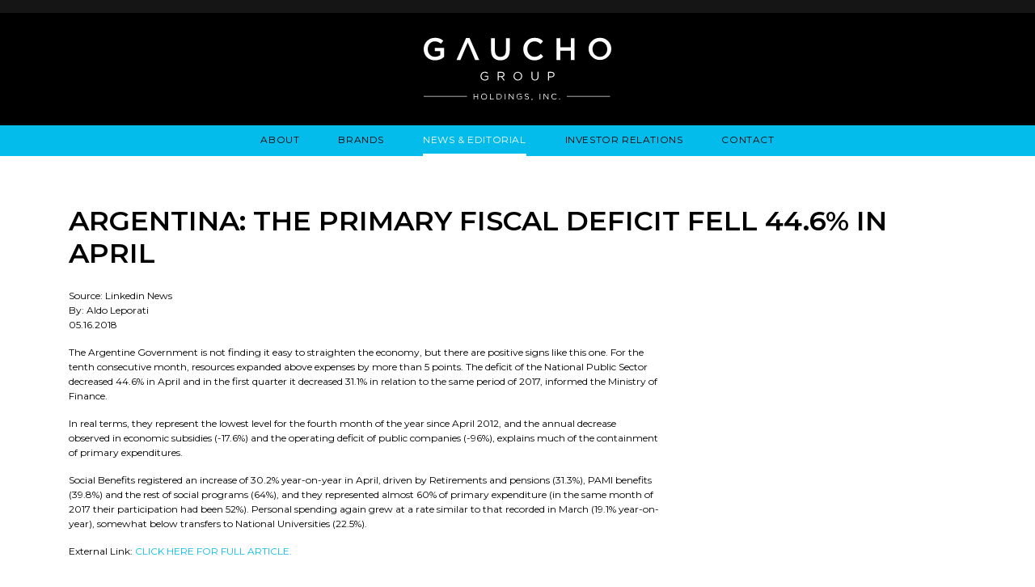

--- FILE ---
content_type: text/html; charset=UTF-8
request_url: https://www.gauchoholdings.com/news/industry/2018-05-16-argentina-the-primary-fiscal-deficit-fell-446-in-april
body_size: 6747
content:
<!DOCTYPE HTML>
<html lang="en">
<head>
<meta charset="UTF-8">
<meta http-equiv="X-UA-Compatible" content="IE=edge">
<title>Argentina: The primary fiscal deficit fell 44.6% in April | Gaucho Holdings</title>
<META NAME="KEYWORDS" CONTENT="Gaucho Group,Gaucho Buenos Aires,DPEC,DPEC Capital, Inc.,Scott L. Mathis,Algodon Wine Estates,Algodon Mansion,Private Equity,Venture Capital,Real Estate Investment,Accredited Investor,Qualified Investor,Alternative Investment Opportunities,Argentina Real Estate Investment,Buenos Aires Real Estate Investment,Mendoza Real Estate Investment,Algodon Recoleta Hotel,Argentina Real Estate"><meta name="description" content="The Argentine Government is not finding it easy to straighten the economy, but there are positive signs like this one. For the tenth consecutive month, resources expanded above expenses by more than 5 points. The deficit of the National Public Sector">
<meta name="viewport" content="width=device-width, initial-scale=1">
<link rel="canonical" href="https://www.gauchoholdings.com/news/industry/2018-05-16-argentina-the-primary-fiscal-deficit-fell-446-in-april" />
<meta property="og:url" content="https://www.gauchoholdings.com/news/industry/2018-05-16-argentina-the-primary-fiscal-deficit-fell-446-in-april" />
<meta property="og:title" content="Argentina: The primary fiscal deficit fell 44.6% in April | Gaucho Holdings" />
<meta property="og:description" content="The Argentine Government is not finding it easy to straighten the economy, but there are positive signs like this one. For the tenth consecutive month, resources expanded above expenses by more than 5 points. The deficit of the National Public Sector">
<meta property="og:image" content="https://www.gauchoholdings.com/images/layout/og-logo.jpg" />
<link rel="preconnect" href="https://fonts.googleapis.com" nonce="">
<link rel="preconnect" href="https://fonts.gstatic.com" crossorigin nonce="">
<link href="https://fonts.googleapis.com/css2?family=Montserrat:wght@400;600&display=swap" rel="stylesheet" nonce="">
<link rel="stylesheet" type="text/css" href="/assets/css/style.css?t=20240731300" />
<link rel="shortcut icon" href="/favicon.ico">
<link rel="apple-touch-icon" sizes="180x180" href="https://static.animusrex.com/gauchoholdings/images/favicons/apple-touch-icon.png">
<link rel="icon" type="image/png" sizes="32x32" href="https://static.animusrex.com/gauchoholdings/images/favicons/favicon-32x32.png">
<link rel="icon" type="image/png" sizes="16x16" href="https://static.animusrex.com/gauchoholdings/images/favicons/favicon-16x16.png">
<link rel="manifest" href="https://static.animusrex.com/gauchoholdings/images/favicons/site.webmanifest">
<link rel="mask-icon" href="https://static.animusrex.com/gauchoholdings/images/favicons/safari-pinned-tab.svg" color="#000000">
<meta name="msapplication-TileColor" content="#ffffff">
<meta name="msapplication-config" content="https://static.animusrex.com/gauchoholdings/images/favicons/browserconfig.xml">
<meta name="theme-color" content="#ffffff">
<script src="https://ajax.googleapis.com/ajax/libs/jquery/3.7.1/jquery.min.js" nonce=""></script>
<script src="https://ajax.googleapis.com/ajax/libs/jqueryui/1.13.2/jquery-ui.min.js" nonce=""></script>
<script src="https://cdn.jsdelivr.net/npm/bootstrap@5.3.1/dist/js/bootstrap.bundle.min.js" nonce="" integrity="sha384-HwwvtgBNo3bZJJLYd8oVXjrBZt8cqVSpeBNS5n7C8IVInixGAoxmnlMuBnhbgrkm" crossorigin="anonymous"></script>
<!-- Google tag (gtag.js) -->
<script async src="https://www.googletagmanager.com/gtag/js?id=G-8XNK9FGD5P" nonce=""></script>
<script nonce="">
window.dataLayer = window.dataLayer || [];
function gtag(){dataLayer.push(arguments);}
gtag('js', new Date());
gtag('config', 'G-8XNK9FGD5P');
</script>
<script type="application/ld+json" nonce="">
{
"@context": "https://schema.org",
"@type": "BreadcrumbList",
"itemListElement": [{
"@type": "ListItem",
"position": 1,
"item": {
"@id": "https://www.gauchoholdings.com/news",
"name": "News &amp; Editorial"
}
},{
"@type": "ListItem",
"position": 2,
"item": {
"@id": "https://www.gauchoholdings.com/news/industry",
"name": "Industry News"
}
},{
"@type": "ListItem",
"position": 3,
"item": {
"@id": "https://www.gauchoholdings.com/news/industry/2018-05-16-argentina-the-primary-fiscal-deficit-fell-446-in-april",
"name": "Argentina: The primary fiscal deficit fell 44.6% in April"
}
}]
}
</script>
<script type="application/ld+json" nonce="">
{
"@context": "https://schema.org",
"@type": "Organization",
"url": "https://www.gauchoholdings.com",
"logo": "https://www.gauchoholdings.com/images/layout/logo-white.svg",
"name": "Gaucho Holdings",
"sameAs": [
"https://www.facebook.com/AlgodonMansion",
"https://twitter.com/algodonlife",
"https://www.instagram.com/algodonlife"
]}
</script>
</head>
<body>
<header class="fixed-top">
<div data-qmod-tool="detailedquotetab" data-qmod-params="{&quot;lang&quot;:&quot;en&quot;,&quot;showLogo&quot;:false,&quot;lowHigh&quot;:false,&quot;symbol&quot;:&quot;vino&quot;}" class="qtool">
<script type="text/template" nonce="">
<a href="https://www.nasdaq.com/market-activity/stocks/vino" rel="noopener" target="blank" class="blue-on-black">
<span rv-html="data.symbolstring | whitespace"></span> &nbsp;
<span class="qmod-last" rv-if="data.datatype |= 'index'">{data.pricedata.last | asQHLast tLang}</span>
<span class="qmod-last" rv-unless="data.datatype |= 'index'">{data.pricedata.last | asQHLast tLang | asCurrency data.key.currency tLang}</span>
<span class="qmod-change" rv-qmodchange="data.pricedata.change">
<span class="qmod-change-icon fa" rv-qmodchangeicon="data.pricedata.change"></span><span>{data.pricedata.change | asQHLast tLang }</span><span class="qmod-pipe-sep">&nbsp;|&nbsp;</span>
<span>{data.pricedata.changepercent | numeraljs '0.00' | postFix '%' tLang}</span>
</a>
</script>
</div>
<div class="container-fluid top">
<a href="/" class="brand"><img src="/images/layout/logo-white.svg" alt="Gaucho Holdings Logo" /></a>
</div>
<div class="nav-container">
<div class="navbar navbar-expand-lg justify-content-center">
<button class="navbar-toggler x collapsed" type="button" data-bs-toggle="collapse" data-bs-target="#main-nav" aria-controls="main-nav" aria-expanded="false" aria-label="Toggle navigation">
<span class="icon-bar"></span>
<span class="icon-bar"></span>
<span class="icon-bar"></span>
</button>
<div class="navbar-collapse justify-content-center collapse" id="main-nav">
<ul class="nav first-level justify-content-center">
<li><a href="/about">About</a>
<ul id="sub-about" class="nav second-level justify-content-center">
<li><a href="/about/index">Business Overview</a></li>
<li><a href="/about/leadership">Leadership</a></li>
</ul>
</li>
<li><a href="/brands">Brands</a>
<ul id="sub-brands" class="nav second-level justify-content-center">
<li><a href="/brands/gaucho-open-asset-lending">Gaucho Open Asset Lending</a></li>
<li><a href="/brands/gaucho-buenos-aires">Gaucho - Buenos Aires</a></li>
<li><a href="/brands/algodon-wines">Algodon Fine Wines</a></li>
<li><a href="/brands/algodon-mansion">Algodon Mansion</a></li>
<li><a href="/brands/algodon-wine-estates">Algodon Wine Estates</a></li>
<li><a href="/brands/algodon-wine-resort">Algodon Wine Resort</a></li>
</ul>
</li>
<li><a href="/news" class="active">News & Editorial</a>
<ul id="sub-news" class="nav second-level justify-content-center mobile-v">
<li><a href="/news/asset-analysis">Asset Analysis</a></li>
<li><a href="/news/press">Press Releases</a></li>
<li><a href="/news/media">Media Mentions</a></li>
<li><a href="/news/industry" class="active">Industry News</a></li>
</ul>
</li>
<li><a href="/investor-relations">Investor Relations</a>
<ul id="sub-investor-relations" class="nav second-level justify-content-center">
<li><a href="https://ir.gauchoholdings.com">Overview</a></li>
<li><a href="/investor-relations/stockholders_club">Stockholder's Club</a></li>
<li><a href="https://ir.gauchoholdings.com/press-releases">News / Events</a></li>
<li><a href="/about/leadership/index">Leadership</a></li>
<li><a href="https://ir.gauchoholdings.com/ir-contacts">Company Information</a></li>
<li><a href="https://ir.gauchoholdings.com/financials">Financial Information</a></li>
<li><a href="https://ir.gauchoholdings.com/all-sec-filings">SEC Filings</a></li>
<li><a href="https://ir.gauchoholdings.com/governance-docs">Corporate Governance</a></li>
</ul>
</li>
<li><a href="/contact">Contact</a>
<ul id="sub-contact" class="nav second-level justify-content-center">
<li><a href="/contact/inquiries">Inquiries</a></li>
<li><a href="/contact/locations">Locations</a></li>
</ul>
</li>
</ul>
</div>
</div>
</div>
</header><main>
<div class="container">
<div class="page-header">
<h1>Argentina: The primary fiscal deficit fell 44.6% in April</h1>
</div>
<div class="row">
<div class="col-lg-8" style="padding-bottom:50px;">
<p>Source: Linkedin News<br />By: Aldo Leporati<br />05.16.2018</p>
<p>The Argentine Government is not finding it easy to straighten the economy, but there are positive signs like this one. For the tenth consecutive month, resources expanded above expenses by more than 5 points. The deficit of the National Public Sector decreased 44.6% in April and in the first quarter it decreased 31.1% in relation to the same period of 2017, informed the Ministry of Finance.</p>
<p>In real terms, they represent the lowest level for the fourth month of the year since April 2012, and the annual decrease observed in economic subsidies (-17.6%) and the operating deficit of public companies (-96%), explains much of the containment of primary expenditures.</p>
<p>Social Benefits registered an increase of 30.2% year-on-year in April, driven by Retirements and pensions (31.3%), PAMI benefits (39.8%) and the rest of social programs (64%), and they represented almost 60% of primary expenditure (in the same month of 2017 their participation had been 52%). Personal spending again grew at a rate similar to that recorded in March (19.1% year-on-year), somewhat below transfers to National Universities (22.5%).</p><!-- URL -->
<p>External Link: <a href="https://www.linkedin.com/pulse/argentina-primary-fiscal-deficit-fell-446-april-aldo-leporati" target="_blank">CLICK HERE FOR FULL ARTICLE.</a></p>
</div><!-- end eightcol -->
<div class="col-lg-4">
<!-- widgets start here -->
</div><!-- end fourcol-->
</div><!-- end row -->
</div><!-- end content container -->
</main>
<footer>
<div class="container-fluid top">
<div class="container">
<div class="section-heading">The Gaucho Collection</div>
</div>
<div class="row g-0">
<div class="col-lg-2 col-md-4">
<div class="brand-card">
<div class="brand-logo"><img src="/collection/gaucho/_res/id=Logo" alt="Gaucho Logo" loading="lazy" /></div>
<div class="brand-social">
<a href="https://www.instagram.com/gauchobuenosaires/" target="_blank" title="instagram"><span class="icon-instagram"></span></a>
<a href="https://www.facebook.com/gauchobuenosaires" target="_blank" title="facebook"><span class="icon-facebook"></span></a>
</div>
<div class="brand-photo"><a href="https://www.gaucho.com" target="_blank"><img src="/collection/gaucho/_res/id=Picture" alt="Gaucho" loading="lazy" />
<span class="btn btn-secondary">Visit</span></a></div>
</div>
</div>
<div class="col-lg-2 col-md-4">
<div class="brand-card">
<div class="brand-logo mt-algodon"><img src="/collection/algodon-wine-estates-private-estancias/_res/id=Logo" alt="Algodon Wine Estates Private Estancias Logo" loading="lazy" /></div>
<div class="brand-social">
<a href="https://www.instagram.com/algodonlife" target="_blank" title="instagram"><span class="icon-instagram"></span></a>
<a href="https://www.facebook.com/AlgodonWineEstates" target="_blank" title="facebook"><span class="icon-facebook"></span></a>
<a href="https://www.youtube.com/@algodonlife" target="_blank" title="youtube"><span class="icon-youtube"></span></a>
</div>
<div class="brand-photo"><a href="https://www.algodonwineestates.com/" target="_blank"><img src="/collection/algodon-wine-estates-private-estancias/_res/id=Picture" alt="Algodon Wine Estates Private Estancias" loading="lazy" />
<span class="btn btn-secondary">Visit</span></a></div>
</div>
</div>
<div class="col-lg-2 col-md-4">
<div class="brand-card">
<div class="brand-logo mt-algodon"><img src="/collection/algodon-wine-estates-wellness-resort/_res/id=Logo" alt="Algodon Wine Estates Wellness Resort Logo" loading="lazy" /></div>
<div class="brand-social">
<a href="https://www.instagram.com/algodonlife" target="_blank" title="instagram"><span class="icon-instagram"></span></a>
<a href="https://www.facebook.com/AlgodonWineEstates" target="_blank" title="facebook"><span class="icon-facebook"></span></a>
<a href="https://www.youtube.com/@algodonlife" target="_blank" title="youtube"><span class="icon-youtube"></span></a>
</div>
<div class="brand-photo"><a href="https://www.algodonwineestates.com/suites-villas/" target="_blank"><img src="/collection/algodon-wine-estates-wellness-resort/_res/id=Picture" alt="Algodon Wine Estates Wellness Resort" loading="lazy" />
<span class="btn btn-secondary">Visit</span></a></div>
</div>
</div>
<div class="col-lg-2 col-md-4">
<div class="brand-card">
<div class="brand-logo mt-algodon"><img src="/collection/algodon-mansion/_res/id=Logo" alt="Algodon Mansion Logo" loading="lazy" /></div>
<div class="brand-social">
<a href="https://www.instagram.com/algodonlife/" target="_blank" title="instagram"><span class="icon-instagram"></span></a>
<a href="https://www.facebook.com/AlgodonMansion/" target="_blank" title="facebook"><span class="icon-facebook"></span></a>
<a href="https://twitter.com/algodonlife" target="_blank" title="twitter"><span class="icon-twitter"></span></a>
</div>
<div class="brand-photo"><a href="https://www.algodonhotels.com/mansion/" target="_blank"><img src="/collection/algodon-mansion/_res/id=Picture" alt="Algodon Mansion" loading="lazy" />
<span class="btn btn-secondary">Visit</span></a></div>
</div>
</div>
<div class="col-lg-2 col-md-4">
<div class="brand-card">
<div class="brand-logo mt-algodon"><img src="/collection/algodon-fine-wines/_res/id=Logo" alt="Algodon Fine Wines Logo" loading="lazy" /></div>
<div class="brand-social">
<a href="https://www.instagram.com/algodonlife" target="_blank" title="instagram"><span class="icon-instagram"></span></a>
<a href="https://www.facebook.com/AlgodonWineEstates" target="_blank" title="facebook"><span class="icon-facebook"></span></a>
<a href="https://twitter.com/algodonlife" target="_blank" title="twitter"><span class="icon-twitter"></span></a>
</div>
<div class="brand-photo"><a href="https://www.algodonfinewines.com/" target="_blank"><img src="/collection/algodon-fine-wines/_res/id=Picture" alt="Algodon Fine Wines" loading="lazy" />
<span class="btn btn-secondary">Visit</span></a></div>
</div>
</div>
<div class="col-lg-2 col-md-4">
<div class="brand-card">
<div class="brand-logo"><img src="/collection/gaucho-casa/_res/id=Logo" alt="Gaucho Casa Logo" loading="lazy" /></div>
<div class="brand-social">
<a href="https://www.instagram.com/gauchobuenosaires/" target="_blank" title="instagram"><span class="icon-instagram"></span></a>
<a href="https://www.facebook.com/gauchobuenosaires" target="_blank" title="facebook"><span class="icon-facebook"></span></a>
<a href="https://www.pinterest.com/gauchobuenosaires" target="_blank" title="pinterest"><span class="icon-pinterest"></span></a>
</div>
<div class="brand-photo"><a href="https://gaucho.com/pages/gaucho-casa" target="_blank"><img src="/collection/gaucho-casa/_res/id=Picture" alt="Gaucho Casa" loading="lazy" />
<span class="btn btn-secondary">Visit</span></a></div>
</div>
</div>
</div><!-- end row -->
</div><!-- end fluid top -->
<div class="container footer-news">
<div class="section-heading news">Current News</div>
<div class="row">
<div class="col-lg-4">
<div class="news-item">
<p class="date">07.31.25</p>
<p class="deck">VINO SYMBOL REINSTATED: GAUCHO HOLDINGS MARKS NEW CHAPTER POST-REORGANIZATION</p><p class="title"><a href="/news/press/2025-07-31-vino-symbol-reinstated-gaucho-holdings-marks-new-chapter-post-reorganization">Company resumes trading under “VINO” amid Argentina’s economic stabilization and U.S. partnership momentum</a></p>
<p class="source">Source: <strong>Gaucho Group Holdings, Inc.</strong></p></div>
</div>
<div class="col-lg-4">
<div class="news-item">
<p class="date">06.16.25</p>
<p class="deck">GAUCHO HOLDINGS EMERGES FROM CHAPTER 11, ALIGNS WITH ARGENTINA’S ECONOMIC UPSWING AND INVESTOR CONFIDENCE </p><p class="title"><a href="/news/press/2025-06-16-gaucho-holdings-emerges-from-chapter-11-aligns-with-argentina-economic-upswing-and-investor-confidence">Mortgage availability, foreign capital inflows and U.S. economic support reinforce Gaucho’s strategic timing</a></p>
<p class="source">Source: <strong>Gaucho Group Holdings, Inc.</strong></p></div>
</div>
<div class="col-lg-4">
<div class="news-item">
<p class="date">03.31.25</p>
<p class="deck">GAUCHO ANNOUNCES COURT APPROVED SETTLEMENT AND TIMELINE TO EMERGE FROM CHAPTER 11</p><p class="title"><a href="/news/press/2025-03-31-gaucho-announces-court-approved-settlement-and-timeline-to-emerge-from-chapter-11">Settlement Terms Approved; Company to Exit Chapter 11 on or Before June 2, 2025</a></p>
<p class="source">Source: <strong>Gaucho Group Holdings, Inc.</strong></p></div>
</div>
</div><!-- end-row -->
<p class="more"><a href="/news" class="btn btn-secondary">Read More</a></p>
</div><!-- end news container -->
<div class="footer-menu-container">
<div class="container">
<div class="row">
<div class="col-lg-3 text-lg-left text-center">
<p><img src="/images/layout/logo-white.svg" alt="Gaucho Holdings Logo" class="logo" loading="lazy" /></p>
<p class="address">1111 Lincoln Road, Suite 500<br />Miami Beach, FL 33139<br />P: +1 (212) 739-7700
<br />F: +1 (212) 655-3681
<br /><a href="mailto:&#105;n&#102;o&#64;&#103;a&#117;c&#104;&#111;&#104;o&#108;&#100;&#105;&#110;g&#115;&#46;&#99;om" class="blue-on-black">i&#110;fo&#64;g&#97;&#117;c&#104;&#111;h&#111;&#108;d&#105;ng&#115;&#46;&#99;o&#109;</a></p>
</div>
<div class="col-lg-9">
<div class="row">
<div class="col-md-3 col-6 nav-footer"><a href="/about" class="parent">About</a>
<a href="/about/index">Business Overview</a>
<a href="/about/leadership">Leadership</a>
<a href="/brands" class="parent">Brands</a>
<a href="/brands/gaucho-open-asset-lending">Gaucho Open Asset Lending</a>
<a href="/brands/gaucho-buenos-aires">Gaucho - Buenos Aires</a>
<a href="/brands/algodon-wines">Algodon Fine Wines</a>
<a href="/brands/algodon-mansion">Algodon Mansion</a>
<a href="/brands/algodon-wine-estates">Algodon Wine Estates</a>
<a href="/brands/algodon-wine-resort">Algodon Wine Resort</a>
</div><div class="col-md-3 col-6 nav-footer"><a href="/investor-relations" class="parent">Investor Relations</a>
<a href="https://ir.gauchoholdings.com">Overview</a>
<a href="/investor-relations/stockholders_club">Stockholder's Club</a>
<a href="https://ir.gauchoholdings.com/press-releases">News / Events</a>
<a href="/about/leadership/index">Leadership</a>
<a href="https://ir.gauchoholdings.com/ir-contacts">Company Information</a>
<a href="https://ir.gauchoholdings.com/financials">Financial Information</a>
<a href="https://ir.gauchoholdings.com/all-sec-filings">SEC Filings</a>
<a href="https://ir.gauchoholdings.com/governance-docs">Corporate Governance</a>
</div><div class="col-md-3 col-6 nav-footer"><a href="/news" class="parent">News & Editorial</a>
<a href="Asset Analysis">Asset Analysis</a>
<a href="Press Releases">Press Releases</a>
<a href="Media Mentions">Media Mentions</a>
<a href="Industry News">Industry News</a>
<a href="/contact" class="parent">Contact</a>
<a href="/contact/inquiries">Inquiries</a>
<a href="/contact/locations">Locations</a>
</div><div class="col-md-3 col-6 nav-footer pt-2">
<a class="text-primary" href="https://www.gauchoholdings.com/contact/inquiries" style="padding-bottom:5px" title="Contact"><span class="icon-newsletter" style="font-size:28px"></span></a>
<a class="text-primary" href="https://www.gauchoholdings.com/contact/inquiries" style="line-height:1rem">Subscribe to<br />our newsletter</a>
<div class="footer-social">
<a href="https://www.facebook.com/gauchoholdings/" target="_blank" rel="noopener" title="Facebook"><span class="icon-facebook"></span></a>
<a href="https://twitter.com/gauchoholdings" target="_blank" rel="noopener" title="Twitter"><span class="icon-twitter"></span></a>
<a href="https://www.linkedin.com/company/gauchogroupholdings/" target="_blank" rel="noopener" title="LinkedIn"><span class="icon-linkedin"></span></a>
<a href="https://vimeo.com/333158834" target="_blank" rel="noopener" title="Vimeo"><span class="icon-vimeo"></span></a>
</div>
</div>
</div>
</div>
</div>
</div>
</div>
<div class="copyright-container">
<p class="text-center">Copyright &copy; 2026 Gaucho Group Holdings, Inc. (<a href="https://www.nasdaq.com/market-activity/stocks/vino" target="_blank">NASDAQ: VINO</a>). All rights reserved.</p>
<p class="text-center ada"><a href="/website-accessibility">WEBSITE ACCESSIBILITY</a></p>
</div>
</footer>
<script src="https://static.animusrex.com/gauchoholdings/js/plugins.js" nonce=""></script>
<script src="https://static.animusrex.com/gauchoholdings/js/script.js" nonce=""></script>
<!-- eHunter -->
<script type="text/javascript" nonce="">
(function() {
var pa = document.createElement('script'), ae = document.getElementsByTagName('script')[0]
, protocol = (('https:' == document.location.protocol) ? 'https://' : 'http://');pa.async = true;
pa.src = protocol + 'd2xgf76oeu9pbh.cloudfront.net/f27a348867ecd9b1a44bc479c2e25c59.js'; pa.type = 'text/javascript'; ae.parentNode.insertBefore(pa, ae);
})();
</script>
<script id="qmod" src="https://qmod.quotemedia.com/js/qmodLoader.js" data-qmod-wmid="93303" data-qmod-env="app" data-qmod-version="" nonce=""></script>
<script nonce=""> (function(){ var s = document.createElement('script'); var h = document.querySelector('head') || document.body; s.src = 'https://acsbapp.com/apps/app/dist/js/app.js'; s.async = true; s.onload = function(){ acsbJS.init({ statementLink : '', footerHtml : '', hideMobile : false, hideTrigger : false, disableBgProcess : false, language : 'en', position : 'right', leadColor : '#146FF8', triggerColor : '#146FF8', triggerRadius : '50%', triggerPositionX : 'right', triggerPositionY : 'bottom', triggerIcon : 'people', triggerSize : 'bottom', triggerOffsetX : 20, triggerOffsetY : 20, mobile : { triggerSize : 'small', triggerPositionX : 'right', triggerPositionY : 'bottom', triggerOffsetX : 20, triggerOffsetY : 20, triggerRadius : '20' } }); }; h.appendChild(s); })();</script>
<script src="https://app.enzuzo.com/apps/enzuzo/static/js/__enzuzo-cookiebar.js?uuid=a468f0b0-e3b0-11ed-bbe9-0b45a60e5c56" nonce=""></script>
</body>
</html>

--- FILE ---
content_type: image/svg+xml
request_url: https://www.gauchoholdings.com/images/layout/logo-white.svg
body_size: 4215
content:
<svg xmlns="http://www.w3.org/2000/svg" width="232" height="77.42" viewBox="0 0 232 77.42"><defs><style>.cls-1{fill:#fff;}</style></defs><title>logo-white_2</title><g id="Layer_2" data-name="Layer 2"><g id="Capa_1" data-name="Capa 1"><path class="cls-1" d="M70.25,47.38v0a5.29,5.29,0,0,1,5.29-5.46,5.53,5.53,0,0,1,3.93,1.4l-.77.91A4.48,4.48,0,0,0,75.49,43a4.12,4.12,0,0,0-4,4.33v0a4.08,4.08,0,0,0,4.18,4.38,5,5,0,0,0,3-1V48.05H75.49V47h4.36v4.21a6.42,6.42,0,0,1-4.24,1.61A5.17,5.17,0,0,1,70.25,47.38Z"/><path class="cls-1" d="M91.57,42.07h4.54a4.12,4.12,0,0,1,3,1.06,2.92,2.92,0,0,1,.82,2.08v0a3.09,3.09,0,0,1-2.87,3.07l3.24,4.31H98.84l-3.06-4.1h-3v4.1h-1.2ZM96,47.45c1.58,0,2.71-.81,2.71-2.17v0c0-1.3-1-2.08-2.7-2.08H92.77v4.28Z"/><path class="cls-1" d="M111.05,47.38v0a5.38,5.38,0,1,1,10.76,0s0,0,0,0a5.38,5.38,0,1,1-10.76,0Zm9.52,0v0A4.19,4.19,0,0,0,116.41,43a4.15,4.15,0,0,0-4.13,4.33v0a4.19,4.19,0,0,0,4.16,4.35A4.14,4.14,0,0,0,120.57,47.38Z"/><path class="cls-1" d="M133.21,48.21V42.07h1.19v6.06c0,2.28,1.2,3.56,3.22,3.56s3.18-1.18,3.18-3.48V42.07H142v6c0,3.08-1.76,4.68-4.4,4.68S133.21,51.19,133.21,48.21Z"/><path class="cls-1" d="M153.86,42.07h3.94c2.39,0,3.95,1.27,3.95,3.35v0c0,2.27-1.9,3.45-4.14,3.45h-2.56v3.72h-1.19Zm3.79,5.74c1.75,0,2.9-.93,2.9-2.32v0c0-1.51-1.13-2.29-2.84-2.29h-2.66v4.64Z"/><path class="cls-1" d="M14,27.83a17.15,17.15,0,0,0,11.23-4.19V12.34H13.72v4.11h6.89v5a11,11,0,0,1-6.5,2C8.61,23.53,5,19.45,5,13.92v-.08c0-5.15,3.77-9.5,8.73-9.5a10.54,10.54,0,0,1,7.53,2.89l3-3.58A14.55,14.55,0,0,0,13.88,0,13.71,13.71,0,0,0,0,13.92V14C0,21.84,5.54,27.83,14,27.83Z"/><polygon class="cls-1" points="52.39 0.27 40.55 27.37 45.39 27.37 48.16 20.87 49.89 16.68 54.5 5.92 59.16 16.68 60.88 20.87 63.61 27.37 68.61 27.37 56.77 0.27 52.39 0.27"/><path class="cls-1" d="M106.39,15.72V.46h-4.73V16c0,5-2.57,7.5-6.76,7.5s-6.81-2.69-6.81-7.69V.46H83.37V16c0,7.81,4.45,11.84,11.45,11.84S106.39,23.76,106.39,15.72Z"/><path class="cls-1" d="M137.06,23.49c-5.15,0-8.88-4.31-8.88-9.57v-.08c0-5.27,3.73-9.5,8.88-9.5,3.08,0,5.38,1.35,7.54,3.35l3-3.5A14,14,0,0,0,137.1,0a13.62,13.62,0,0,0-13.88,13.92V14a13.54,13.54,0,0,0,13.69,13.84,13.9,13.9,0,0,0,10.92-4.76l-3-3.08C142.48,22.14,140.37,23.49,137.06,23.49Z"/><polygon class="cls-1" points="186.61 27.37 186.61 0.46 181.88 0.46 181.88 11.65 169.04 11.65 169.04 0.46 164.31 0.46 164.31 27.37 169.04 27.37 169.04 16.03 181.88 16.03 181.88 27.37 186.61 27.37"/><path class="cls-1" d="M218,0a13.79,13.79,0,0,0-14.11,13.92V14A14.07,14.07,0,0,0,232,13.92v-.08A13.66,13.66,0,0,0,218,0ZM227,14c0,5.23-3.73,9.5-9.07,9.5s-9.15-4.35-9.15-9.57v-.08c0-5.23,3.73-9.5,9.07-9.5S227,8.69,227,13.92Z"/><path class="cls-1" d="M61.64,69.09h.8v3.15h4.09V69.09h.8v7.1h-.8V73H62.44v3.2h-.8Z"/><path class="cls-1" d="M71.06,72.66v0a3.62,3.62,0,1,1,7.23,0v0a3.6,3.6,0,0,1-3.63,3.67A3.55,3.55,0,0,1,71.06,72.66Zm6.4,0v0a2.83,2.83,0,0,0-2.8-2.93,2.78,2.78,0,0,0-2.77,2.91v0a2.79,2.79,0,1,0,5.57,0Z"/><path class="cls-1" d="M82,69.09h.8v6.36h4v.74H82Z"/><path class="cls-1" d="M90.31,69.09h2.46a3.54,3.54,0,0,1,3.77,3.53v0a3.55,3.55,0,0,1-3.77,3.55H90.31Zm.8.74v5.62h1.66a2.75,2.75,0,0,0,2.94-2.79v0a2.76,2.76,0,0,0-2.94-2.81Z"/><path class="cls-1" d="M100.34,69.09h.8v7.1h-.8Z"/><path class="cls-1" d="M105.24,69.09H106l4.47,5.69V69.09h.78v7.1h-.64L106,70.37v5.82h-.78Z"/><path class="cls-1" d="M115,72.66v0A3.56,3.56,0,0,1,118.52,69a3.77,3.77,0,0,1,2.64.94l-.51.61a3.06,3.06,0,0,0-2.16-.81,2.78,2.78,0,0,0-2.7,2.91v0a2.75,2.75,0,0,0,2.81,3,3.39,3.39,0,0,0,2.05-.71V73.12h-2.16V72.4h2.93v2.82a4.31,4.31,0,0,1-2.85,1.09A3.48,3.48,0,0,1,115,72.66Z"/><path class="cls-1" d="M124.78,75.15l.5-.59a3.38,3.38,0,0,0,2.43,1c1,0,1.58-.51,1.58-1.21v0c0-.66-.35-1-1.84-1.35s-2.38-.88-2.38-2v0A2.09,2.09,0,0,1,127.4,69a3.74,3.74,0,0,1,2.49.87l-.47.62a3.08,3.08,0,0,0-2-.77c-.93,0-1.51.51-1.51,1.15v0c0,.67.36,1,1.92,1.38s2.31.92,2.31,2v0c0,1.22-1,2-2.42,2A4.15,4.15,0,0,1,124.78,75.15Z"/><path class="cls-1" d="M133.22,77.07c.51-.18.72-.45.68-.88h-.36V75.12h.93V76a1.24,1.24,0,0,1-1.12,1.39Z"/><path class="cls-1" d="M143.41,69.09h.8v7.1h-.8Z"/><path class="cls-1" d="M148.32,69.09h.75l4.46,5.69V69.09h.78v7.1h-.63l-4.58-5.82v5.82h-.78Z"/><path class="cls-1" d="M158,72.66v0A3.57,3.57,0,0,1,161.62,69a3.69,3.69,0,0,1,2.77,1.13l-.55.58a3.12,3.12,0,0,0-2.23-1,2.78,2.78,0,0,0-2.74,2.91v0a2.8,2.8,0,0,0,2.74,2.93,3.09,3.09,0,0,0,2.29-1l.53.52a3.7,3.7,0,0,1-2.84,1.25A3.53,3.53,0,0,1,158,72.66Z"/><path class="cls-1" d="M167.63,75.12h.93v1.07h-.93Z"/><rect class="cls-1" x="176.94" y="71.99" width="53.53" height="0.69"/><rect class="cls-1" y="71.99" width="53.53" height="0.69"/></g></g></svg>

--- FILE ---
content_type: image/svg+xml
request_url: https://www.gauchoholdings.com/collection/algodon-wine-estates-private-estancias/_res/id=Logo
body_size: 8623
content:
<svg xmlns="http://www.w3.org/2000/svg" width="190.49" height="65.77" viewBox="0 0 190.49 65.77"><defs><style>.cls-1{fill:#fff;}</style></defs><title>algodon-wine-estates-private</title><g id="Layer_2" data-name="Layer 2"><g id="Layer_1-2" data-name="Layer 1"><polygon class="cls-1" points="21.57 39.08 22.46 39.08 24.55 45.14 26.54 39.05 27.22 39.05 29.21 45.14 31.29 39.08 32.16 39.08 29.56 46.41 28.86 46.41 26.86 40.5 24.86 46.41 24.17 46.41 21.57 39.08"/><rect class="cls-1" x="39.97" y="39.08" width="0.82" height="7.28"/><polygon class="cls-1" points="49.17 39.08 49.94 39.08 54.52 44.91 54.52 39.08 55.33 39.08 55.33 46.35 54.67 46.35 49.97 40.39 49.97 46.35 49.17 46.35 49.17 39.08"/><polygon class="cls-1" points="63.63 39.08 68.89 39.08 68.89 39.82 64.45 39.82 64.45 42.31 68.43 42.31 68.43 43.06 64.45 43.06 64.45 45.61 68.95 45.61 68.95 46.35 63.63 46.35 63.63 39.08"/><polygon class="cls-1" points="86.21 39.08 91.48 39.08 91.48 39.82 87.04 39.82 87.04 42.31 91.01 42.31 91.01 43.06 87.04 43.06 87.04 45.61 91.53 45.61 91.53 46.35 86.21 46.35 86.21 39.08"/><path class="cls-1" d="M99,45.29l.52-.6a3.42,3.42,0,0,0,2.49,1c1,0,1.62-.52,1.62-1.24v0c0-.67-.36-1.06-1.89-1.38s-2.44-.91-2.44-2.1v0a2.14,2.14,0,0,1,2.39-2,3.84,3.84,0,0,1,2.56.89l-.48.64a3.21,3.21,0,0,0-2.1-.79c-1,0-1.55.52-1.55,1.17v0c0,.69.37,1.08,2,1.42s2.37.94,2.37,2.06v0c0,1.24-1,2.06-2.48,2.06a4.28,4.28,0,0,1-3-1.17"/><polygon class="cls-1" points="114.1 39.83 111.66 39.83 111.66 39.07 117.38 39.07 117.38 39.83 114.94 39.83 114.94 46.35 114.1 46.35 114.1 39.83"/><path class="cls-1" d="M129,43.69,127.3,40l-1.67,3.71Zm-2-4.67h.76L131,46.35h-.88l-.85-1.92h-4l-.86,1.92h-.84Z"/><polygon class="cls-1" points="139.68 39.83 137.24 39.83 137.24 39.07 142.96 39.07 142.96 39.83 140.51 39.83 140.51 46.35 139.68 46.35 139.68 39.83"/><polygon class="cls-1" points="150.75 39.08 156.01 39.08 156.01 39.82 151.57 39.82 151.57 42.31 155.54 42.31 155.54 43.06 151.57 43.06 151.57 45.61 156.06 45.61 156.06 46.35 150.75 46.35 150.75 39.08"/><path class="cls-1" d="M163.49,45.29l.5-.6a3.46,3.46,0,0,0,2.5,1c1,0,1.62-.52,1.62-1.24v0c0-.67-.36-1.06-1.89-1.38s-2.45-.91-2.45-2.1v0a2.15,2.15,0,0,1,2.4-2,3.82,3.82,0,0,1,2.56.89l-.48.64a3.21,3.21,0,0,0-2.1-.79c-1,0-1.56.52-1.56,1.17v0c0,.69.38,1.08,2,1.42s2.38.94,2.38,2.06v0c0,1.24-1,2.06-2.49,2.06a4.26,4.26,0,0,1-3-1.17"/><path class="cls-1" d="M41.62,62.9c1,0,1.66-.54,1.66-1.34v0c0-.86-.64-1.31-1.62-1.31H40.12V62.9Zm-2.18-3.31h2.27c1.37,0,2.27.73,2.27,1.93h0c0,1.31-1.09,2-2.38,2H40.12v2.14h-.68Z"/><path class="cls-1" d="M49.17,62.69c.91,0,1.56-.47,1.56-1.25v0c0-.74-.58-1.19-1.55-1.19H47.3v2.46Zm-2.55-3.1h2.61A2.35,2.35,0,0,1,51,60.2a1.69,1.69,0,0,1,.47,1.2h0a1.77,1.77,0,0,1-1.65,1.77l1.87,2.48H50.8L49,63.3H47.3v2.36h-.68Z"/><rect class="cls-1" x="54.34" y="59.59" width="0.68" height="6.07"/><polygon class="cls-1" points="57.67 59.59 58.43 59.59 60.59 64.82 62.76 59.59 63.49 59.59 60.88 65.7 60.27 65.7 57.67 59.59"/><path class="cls-1" d="M69.14,63.44l-1.38-3.09-1.38,3.09Zm-1.69-3.89h.65l2.77,6.11h-.75l-.71-1.61h-3.3l-.72,1.61h-.7Z"/><polygon class="cls-1" points="74.27 60.23 72.23 60.23 72.23 59.59 77 59.59 77 60.23 74.96 60.23 74.96 65.66 74.27 65.66 74.27 60.23"/><polygon class="cls-1" points="79.67 59.59 84.06 59.59 84.06 60.22 80.36 60.22 80.36 62.29 83.67 62.29 83.67 62.91 80.36 62.91 80.36 65.03 84.11 65.03 84.11 65.66 79.67 65.66 79.67 59.59"/><polygon class="cls-1" points="90.86 59.59 95.25 59.59 95.25 60.22 91.55 60.22 91.55 62.29 94.86 62.29 94.86 62.91 91.55 62.91 91.55 65.03 95.29 65.03 95.29 65.66 90.86 65.66 90.86 59.59"/><path class="cls-1" d="M97.66,64.78l.42-.51a2.91,2.91,0,0,0,2.08.86c.82,0,1.35-.43,1.35-1v0c0-.56-.3-.88-1.57-1.15s-2-.76-2-1.75v0a1.8,1.8,0,0,1,2-1.66,3.2,3.2,0,0,1,2.13.75l-.4.53a2.66,2.66,0,0,0-1.75-.66c-.79,0-1.29.43-1.29,1v0c0,.57.31.89,1.65,1.18s2,.79,2,1.71v0c0,1-.87,1.72-2.07,1.72a3.56,3.56,0,0,1-2.48-1"/><polygon class="cls-1" points="106.47 60.23 104.43 60.23 104.43 59.59 109.2 59.59 109.2 60.23 107.17 60.23 107.17 65.66 106.47 65.66 106.47 60.23"/><path class="cls-1" d="M115,63.44l-1.38-3.09-1.38,3.09Zm-1.69-3.89H114l2.76,6.11H116l-.71-1.61H112l-.71,1.61h-.7Z"/><polygon class="cls-1" points="119.33 59.59 119.98 59.59 123.79 64.45 123.79 59.59 124.46 59.59 124.46 65.66 123.92 65.66 120 60.68 120 65.66 119.33 65.66 119.33 59.59"/><path class="cls-1" d="M127.3,62.64v0a3.06,3.06,0,0,1,3.07-3.13,3.14,3.14,0,0,1,2.37,1l-.47.51a2.64,2.64,0,0,0-1.91-.84A2.38,2.38,0,0,0,128,62.61h0a2.4,2.4,0,0,0,2.35,2.51,2.65,2.65,0,0,0,2-.87l.45.44a3.15,3.15,0,0,1-2.43,1.07,3,3,0,0,1-3-3.13"/><rect class="cls-1" x="135.42" y="59.59" width="0.69" height="6.07"/><path class="cls-1" d="M143.2,63.44l-1.38-3.09-1.38,3.09Zm-1.69-3.89h.64l2.77,6.11h-.73l-.72-1.61h-3.3l-.72,1.61h-.7Z"/><path class="cls-1" d="M147,64.78l.43-.51a2.87,2.87,0,0,0,2.07.86c.82,0,1.36-.43,1.36-1v0c0-.56-.31-.88-1.58-1.15s-2-.76-2-1.75v0a1.8,1.8,0,0,1,2-1.66,3.2,3.2,0,0,1,2.13.75l-.4.53a2.66,2.66,0,0,0-1.75-.66c-.79,0-1.29.43-1.29,1v0c0,.57.31.89,1.64,1.18s2,.79,2,1.71v0c0,1-.87,1.72-2.07,1.72a3.56,3.56,0,0,1-2.48-1"/><path class="cls-1" d="M73.19,8.07a12,12,0,0,0-2.7-5.3A6.27,6.27,0,0,0,65.65.91a7.18,7.18,0,0,0-3.86.92,6.22,6.22,0,0,0-2.24,2.4,9.85,9.85,0,0,0-1,3.37,30.61,30.61,0,0,0-.24,3.85v3a28.43,28.43,0,0,0,.42,5.32A9.19,9.19,0,0,0,60,23.26a4.91,4.91,0,0,0,2.29,1.9,9,9,0,0,0,3.36.57,4.88,4.88,0,0,0,2.54-.57,3.8,3.8,0,0,0,1.44-1.56,6.48,6.48,0,0,0,.64-2.35,27.1,27.1,0,0,0,.14-3V17H66.83v-.48H77.58V17H75.32v8h-.63a.83.83,0,0,0-.4-.61,1.44,1.44,0,0,0-.74-.2,3.76,3.76,0,0,0-1.59.34l-1.62.71a16.93,16.93,0,0,1-2,.71,9.8,9.8,0,0,1-2.73.33,12.58,12.58,0,0,1-4.9-1,13.55,13.55,0,0,1-4.15-2.71,13.13,13.13,0,0,1-2.87-4.05,11.85,11.85,0,0,1-1.08-5,11.83,11.83,0,0,1,1.2-5.36,13.84,13.84,0,0,1,7.27-6.73A12.26,12.26,0,0,1,65.61.42a9.55,9.55,0,0,1,2,.21c.65.14,1.25.28,1.81.43l1.5.44a4.15,4.15,0,0,0,1.11.21,1.18,1.18,0,0,0,.69-.16A1.31,1.31,0,0,0,73.12,1h.6V8.07Z"/><polygon class="cls-1" points="11.4 5.95 3.48 25.25 6.57 25.25 6.57 25.73 0 25.73 0 25.25 2.92 25.25 13.28 0 14.22 0 25.18 25.25 28.17 25.25 28.17 25.73 16.48 25.73 16.48 25.25 19.72 25.25 11.4 5.95"/><path class="cls-1" d="M40.3,1v.49H37.1V25.25h5.74a7.5,7.5,0,0,0,2.31-.38,6.42,6.42,0,0,0,2.19-1.27,8.66,8.66,0,0,0,1.84-2.3,12.2,12.2,0,0,0,1.28-3.42h.45v7.85h-22v-.48h3.2V1.47h-3.2V1Z"/><path class="cls-1" d="M86.35,19.42a10.66,10.66,0,0,0,1.31,3.8,4.76,4.76,0,0,0,2.29,2,9.17,9.17,0,0,0,3.36.55,7.37,7.37,0,0,0,4-.95,5.78,5.78,0,0,0,2.19-2.65,12.59,12.59,0,0,0,.93-4c.12-1.54.19-3.22.19-5,0-1.62-.06-3.17-.16-4.64a11.76,11.76,0,0,0-.89-3.9A6,6,0,0,0,97.4,1.9a8.82,8.82,0,0,0-8-.07,5.83,5.83,0,0,0-2.23,2.59,12.89,12.89,0,0,0-1,4,48.75,48.75,0,0,0-.24,5,36.62,36.62,0,0,0,.41,6M81.47,8.07A13.91,13.91,0,0,1,84.54,4a13.73,13.73,0,0,1,4.21-2.63A12.45,12.45,0,0,1,93.31.42a13.21,13.21,0,0,1,4.75.91,13,13,0,0,1,4.17,2.57,12.75,12.75,0,0,1,3,4.05,12.29,12.29,0,0,1,1.13,5.37,11.89,11.89,0,0,1-1.06,5,13.57,13.57,0,0,1-7,6.92,12.25,12.25,0,0,1-5,1,12.63,12.63,0,0,1-4.94-1,13.71,13.71,0,0,1-4.16-2.71,13.27,13.27,0,0,1-2.86-4.05,11.85,11.85,0,0,1-1.08-5,11.83,11.83,0,0,1,1.2-5.36"/><path class="cls-1" d="M118.89,25.35a11.91,11.91,0,0,0,3.86-.54,8,8,0,0,0,2.69-1.46,7.36,7.36,0,0,0,1.74-2.1,11.12,11.12,0,0,0,1-2.49,15.84,15.84,0,0,0,.43-2.6c.07-.87.11-1.69.11-2.45a34.24,34.24,0,0,0-.35-5.1A10.08,10.08,0,0,0,127,4.71a6.7,6.7,0,0,0-2.89-2.48,11.56,11.56,0,0,0-4.88-.87l-1.25,0a5.25,5.25,0,0,0-.91.09V25.25a17.86,17.86,0,0,0,1.85.1M108.8,1.47V1H112c1.17,0,2.36,0,3.54-.06s2.36-.05,3.55-.05a27.59,27.59,0,0,1,3.3.21,18.71,18.71,0,0,1,3.44.75,15.68,15.68,0,0,1,3.24,1.44,10.58,10.58,0,0,1,4.59,5.6,13.2,13.2,0,0,1,.69,4.49,13.12,13.12,0,0,1-.69,4.45,10.65,10.65,0,0,1-4.52,5.6A16.29,16.29,0,0,1,126,24.85a17.07,17.07,0,0,1-3.19.74,22.68,22.68,0,0,1-2.94.22c-1.33,0-2.64,0-4,0s-2.62,0-3.94,0H108.8v-.48H112V1.47Z"/><path class="cls-1" d="M144.44,19.42a10.67,10.67,0,0,0,1.3,3.8,4.78,4.78,0,0,0,2.3,2,9.08,9.08,0,0,0,3.35.55,7.41,7.41,0,0,0,4-.95,5.9,5.9,0,0,0,2.19-2.65,12.87,12.87,0,0,0,.92-4c.12-1.54.19-3.22.19-5,0-1.62,0-3.17-.16-4.64a12,12,0,0,0-.88-3.9,6.09,6.09,0,0,0-2.21-2.67,8.82,8.82,0,0,0-8-.07,5.83,5.83,0,0,0-2.23,2.59,12.61,12.61,0,0,0-1,4,48.75,48.75,0,0,0-.24,5,35.41,35.41,0,0,0,.42,6M139.55,8.07A13.77,13.77,0,0,1,142.63,4a13.5,13.5,0,0,1,4.21-2.63,12.4,12.4,0,0,1,4.55-.92,13.21,13.21,0,0,1,4.75.91A12.88,12.88,0,0,1,163.27,8a12.44,12.44,0,0,1,1.13,5.37,12,12,0,0,1-1.06,5,13.66,13.66,0,0,1-7,6.92,12.34,12.34,0,0,1-5,1,12.67,12.67,0,0,1-4.94-1,13.55,13.55,0,0,1-4.15-2.71,13.3,13.3,0,0,1-2.87-4.05,11.85,11.85,0,0,1-1.08-5,11.83,11.83,0,0,1,1.2-5.36"/><polygon class="cls-1" points="175.08 0.98 186.66 17.53 186.73 17.53 186.73 1.47 183.53 1.47 183.53 0.98 190.49 0.98 190.49 1.47 187.29 1.47 187.29 25.73 186.35 25.73 170.7 3.45 170.63 3.45 170.63 25.25 173.83 25.25 173.83 25.73 166.88 25.73 166.88 25.25 170.07 25.25 170.07 1.47 166.88 1.47 166.88 0.98 175.08 0.98"/><rect class="cls-1" y="62.27" width="32.55" height="0.66"/><rect class="cls-1" x="157.93" y="62.27" width="32.56" height="0.66"/></g></g></svg>